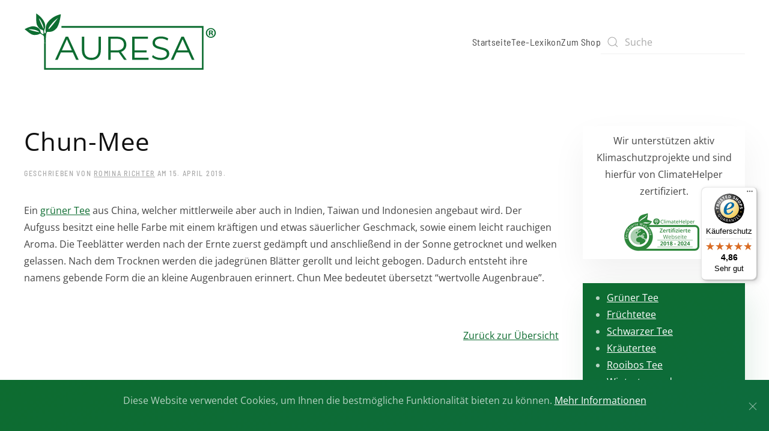

--- FILE ---
content_type: text/html; charset=UTF-8
request_url: https://www.auresa.de/blog/tee-lexikon/chun-mee/
body_size: 10188
content:
<!DOCTYPE html>
<html lang="de">
    <head>
        <meta charset="UTF-8">
        <meta name="viewport" content="width=device-width, initial-scale=1">
        <link rel="icon" href="https://www.auresa.de/media/image/favicon-16x16.png" sizes="any">
                <link rel="apple-touch-icon" href="https://www.auresa.de/media/image/apple-touch-icon.jpg">
                <meta name='robots' content='index, follow, max-image-preview:large, max-snippet:-1, max-video-preview:-1' />
	<style>img:is([sizes="auto" i], [sizes^="auto," i]) { contain-intrinsic-size: 3000px 1500px }</style>
	<meta property="og:title" content="Chun-Mee"/>
<meta property="og:description" content="Ein grüner Tee aus China, welcher mittlerweile aber auch in Indien, Taiwan und Indonesien angebaut wird. Der Aufguss besitzt eine helle Farbe mit einem kräfti"/>
<meta property="og:type" content="article"/>
<meta property="og:article:published_time" content="2019-04-15 17:51:56"/>
<meta property="og:article:modified_time" content="2023-08-14 17:18:11"/>
<meta name="twitter:card" content="summary">
<meta name="twitter:title" content="Chun-Mee"/>
<meta name="twitter:description" content="Ein grüner Tee aus China, welcher mittlerweile aber auch in Indien, Taiwan und Indonesien angebaut wird. Der Aufguss besitzt eine helle Farbe mit einem kräfti"/>
<meta name="author" content="Romina Richter"/>

	<!-- This site is optimized with the Yoast SEO plugin v26.7 - https://yoast.com/wordpress/plugins/seo/ -->
	<title>Chun-Mee erklärt von AURESA im Tee-Lexikon</title>
	<meta name="description" content="Informationen und Erläuterung rund um den Begriff Chun-Mee. Weitere interessante Tee-Begriffe findest Du direkt in unserem AURESA Tee-Lexikon." />
	<link rel="canonical" href="https://www.auresa.de/blog/tee-lexikon/chun-mee/" />
	<meta property="og:url" content="https://www.auresa.de/blog/tee-lexikon/chun-mee/" />
	<meta property="og:site_name" content="AURESA Blog" />
	<meta property="article:modified_time" content="2023-08-14T15:18:11+00:00" />
	<meta name="twitter:label1" content="Geschätzte Lesezeit" />
	<meta name="twitter:data1" content="1 Minute" />
	<script type="application/ld+json" class="yoast-schema-graph">{"@context":"https://schema.org","@graph":[{"@type":"WebPage","@id":"https://www.auresa.de/blog/tee-lexikon/chun-mee/","url":"https://www.auresa.de/blog/tee-lexikon/chun-mee/","name":"Chun-Mee erklärt von AURESA im Tee-Lexikon","isPartOf":{"@id":"https://www.auresa.de/blog/#website"},"datePublished":"2019-04-15T15:51:56+00:00","dateModified":"2023-08-14T15:18:11+00:00","description":"Informationen und Erläuterung rund um den Begriff Chun-Mee. Weitere interessante Tee-Begriffe findest Du direkt in unserem AURESA Tee-Lexikon.","breadcrumb":{"@id":"https://www.auresa.de/blog/tee-lexikon/chun-mee/#breadcrumb"},"inLanguage":"de","potentialAction":[{"@type":"ReadAction","target":["https://www.auresa.de/blog/tee-lexikon/chun-mee/"]}]},{"@type":"BreadcrumbList","@id":"https://www.auresa.de/blog/tee-lexikon/chun-mee/#breadcrumb","itemListElement":[{"@type":"ListItem","position":1,"name":"Startseite","item":"https://www.auresa.de/blog/"},{"@type":"ListItem","position":2,"name":"Chun-Mee"}]},{"@type":"WebSite","@id":"https://www.auresa.de/blog/#website","url":"https://www.auresa.de/blog/","name":"AURESA Blog","description":"","publisher":{"@id":"https://www.auresa.de/blog/#organization"},"potentialAction":[{"@type":"SearchAction","target":{"@type":"EntryPoint","urlTemplate":"https://www.auresa.de/blog/?s={search_term_string}"},"query-input":{"@type":"PropertyValueSpecification","valueRequired":true,"valueName":"search_term_string"}}],"inLanguage":"de"},{"@type":"Organization","@id":"https://www.auresa.de/blog/#organization","name":"AURESA","url":"https://www.auresa.de/blog/","logo":{"@type":"ImageObject","inLanguage":"de","@id":"https://www.auresa.de/blog/#/schema/logo/image/","url":"https://www.auresa.de/blog/wp-content/uploads/2019/08/auresa-logo-copyright.jpg","contentUrl":"https://www.auresa.de/blog/wp-content/uploads/2019/08/auresa-logo-copyright.jpg","width":2866,"height":856,"caption":"AURESA"},"image":{"@id":"https://www.auresa.de/blog/#/schema/logo/image/"}}]}</script>
	<!-- / Yoast SEO plugin. -->


<link rel="alternate" type="application/rss+xml" title="AURESA Blog &raquo; Feed" href="https://www.auresa.de/blog/feed/" />
<link rel="alternate" type="application/rss+xml" title="AURESA Blog &raquo; Kommentar-Feed" href="https://www.auresa.de/blog/comments/feed/" />
<style id='classic-theme-styles-inline-css' type='text/css'>
/*! This file is auto-generated */
.wp-block-button__link{color:#fff;background-color:#32373c;border-radius:9999px;box-shadow:none;text-decoration:none;padding:calc(.667em + 2px) calc(1.333em + 2px);font-size:1.125em}.wp-block-file__button{background:#32373c;color:#fff;text-decoration:none}
</style>
<style id='global-styles-inline-css' type='text/css'>
:root{--wp--preset--aspect-ratio--square: 1;--wp--preset--aspect-ratio--4-3: 4/3;--wp--preset--aspect-ratio--3-4: 3/4;--wp--preset--aspect-ratio--3-2: 3/2;--wp--preset--aspect-ratio--2-3: 2/3;--wp--preset--aspect-ratio--16-9: 16/9;--wp--preset--aspect-ratio--9-16: 9/16;--wp--preset--color--black: #000000;--wp--preset--color--cyan-bluish-gray: #abb8c3;--wp--preset--color--white: #ffffff;--wp--preset--color--pale-pink: #f78da7;--wp--preset--color--vivid-red: #cf2e2e;--wp--preset--color--luminous-vivid-orange: #ff6900;--wp--preset--color--luminous-vivid-amber: #fcb900;--wp--preset--color--light-green-cyan: #7bdcb5;--wp--preset--color--vivid-green-cyan: #00d084;--wp--preset--color--pale-cyan-blue: #8ed1fc;--wp--preset--color--vivid-cyan-blue: #0693e3;--wp--preset--color--vivid-purple: #9b51e0;--wp--preset--gradient--vivid-cyan-blue-to-vivid-purple: linear-gradient(135deg,rgba(6,147,227,1) 0%,rgb(155,81,224) 100%);--wp--preset--gradient--light-green-cyan-to-vivid-green-cyan: linear-gradient(135deg,rgb(122,220,180) 0%,rgb(0,208,130) 100%);--wp--preset--gradient--luminous-vivid-amber-to-luminous-vivid-orange: linear-gradient(135deg,rgba(252,185,0,1) 0%,rgba(255,105,0,1) 100%);--wp--preset--gradient--luminous-vivid-orange-to-vivid-red: linear-gradient(135deg,rgba(255,105,0,1) 0%,rgb(207,46,46) 100%);--wp--preset--gradient--very-light-gray-to-cyan-bluish-gray: linear-gradient(135deg,rgb(238,238,238) 0%,rgb(169,184,195) 100%);--wp--preset--gradient--cool-to-warm-spectrum: linear-gradient(135deg,rgb(74,234,220) 0%,rgb(151,120,209) 20%,rgb(207,42,186) 40%,rgb(238,44,130) 60%,rgb(251,105,98) 80%,rgb(254,248,76) 100%);--wp--preset--gradient--blush-light-purple: linear-gradient(135deg,rgb(255,206,236) 0%,rgb(152,150,240) 100%);--wp--preset--gradient--blush-bordeaux: linear-gradient(135deg,rgb(254,205,165) 0%,rgb(254,45,45) 50%,rgb(107,0,62) 100%);--wp--preset--gradient--luminous-dusk: linear-gradient(135deg,rgb(255,203,112) 0%,rgb(199,81,192) 50%,rgb(65,88,208) 100%);--wp--preset--gradient--pale-ocean: linear-gradient(135deg,rgb(255,245,203) 0%,rgb(182,227,212) 50%,rgb(51,167,181) 100%);--wp--preset--gradient--electric-grass: linear-gradient(135deg,rgb(202,248,128) 0%,rgb(113,206,126) 100%);--wp--preset--gradient--midnight: linear-gradient(135deg,rgb(2,3,129) 0%,rgb(40,116,252) 100%);--wp--preset--font-size--small: 13px;--wp--preset--font-size--medium: 20px;--wp--preset--font-size--large: 36px;--wp--preset--font-size--x-large: 42px;--wp--preset--spacing--20: 0.44rem;--wp--preset--spacing--30: 0.67rem;--wp--preset--spacing--40: 1rem;--wp--preset--spacing--50: 1.5rem;--wp--preset--spacing--60: 2.25rem;--wp--preset--spacing--70: 3.38rem;--wp--preset--spacing--80: 5.06rem;--wp--preset--shadow--natural: 6px 6px 9px rgba(0, 0, 0, 0.2);--wp--preset--shadow--deep: 12px 12px 50px rgba(0, 0, 0, 0.4);--wp--preset--shadow--sharp: 6px 6px 0px rgba(0, 0, 0, 0.2);--wp--preset--shadow--outlined: 6px 6px 0px -3px rgba(255, 255, 255, 1), 6px 6px rgba(0, 0, 0, 1);--wp--preset--shadow--crisp: 6px 6px 0px rgba(0, 0, 0, 1);}:where(.is-layout-flex){gap: 0.5em;}:where(.is-layout-grid){gap: 0.5em;}body .is-layout-flex{display: flex;}.is-layout-flex{flex-wrap: wrap;align-items: center;}.is-layout-flex > :is(*, div){margin: 0;}body .is-layout-grid{display: grid;}.is-layout-grid > :is(*, div){margin: 0;}:where(.wp-block-columns.is-layout-flex){gap: 2em;}:where(.wp-block-columns.is-layout-grid){gap: 2em;}:where(.wp-block-post-template.is-layout-flex){gap: 1.25em;}:where(.wp-block-post-template.is-layout-grid){gap: 1.25em;}.has-black-color{color: var(--wp--preset--color--black) !important;}.has-cyan-bluish-gray-color{color: var(--wp--preset--color--cyan-bluish-gray) !important;}.has-white-color{color: var(--wp--preset--color--white) !important;}.has-pale-pink-color{color: var(--wp--preset--color--pale-pink) !important;}.has-vivid-red-color{color: var(--wp--preset--color--vivid-red) !important;}.has-luminous-vivid-orange-color{color: var(--wp--preset--color--luminous-vivid-orange) !important;}.has-luminous-vivid-amber-color{color: var(--wp--preset--color--luminous-vivid-amber) !important;}.has-light-green-cyan-color{color: var(--wp--preset--color--light-green-cyan) !important;}.has-vivid-green-cyan-color{color: var(--wp--preset--color--vivid-green-cyan) !important;}.has-pale-cyan-blue-color{color: var(--wp--preset--color--pale-cyan-blue) !important;}.has-vivid-cyan-blue-color{color: var(--wp--preset--color--vivid-cyan-blue) !important;}.has-vivid-purple-color{color: var(--wp--preset--color--vivid-purple) !important;}.has-black-background-color{background-color: var(--wp--preset--color--black) !important;}.has-cyan-bluish-gray-background-color{background-color: var(--wp--preset--color--cyan-bluish-gray) !important;}.has-white-background-color{background-color: var(--wp--preset--color--white) !important;}.has-pale-pink-background-color{background-color: var(--wp--preset--color--pale-pink) !important;}.has-vivid-red-background-color{background-color: var(--wp--preset--color--vivid-red) !important;}.has-luminous-vivid-orange-background-color{background-color: var(--wp--preset--color--luminous-vivid-orange) !important;}.has-luminous-vivid-amber-background-color{background-color: var(--wp--preset--color--luminous-vivid-amber) !important;}.has-light-green-cyan-background-color{background-color: var(--wp--preset--color--light-green-cyan) !important;}.has-vivid-green-cyan-background-color{background-color: var(--wp--preset--color--vivid-green-cyan) !important;}.has-pale-cyan-blue-background-color{background-color: var(--wp--preset--color--pale-cyan-blue) !important;}.has-vivid-cyan-blue-background-color{background-color: var(--wp--preset--color--vivid-cyan-blue) !important;}.has-vivid-purple-background-color{background-color: var(--wp--preset--color--vivid-purple) !important;}.has-black-border-color{border-color: var(--wp--preset--color--black) !important;}.has-cyan-bluish-gray-border-color{border-color: var(--wp--preset--color--cyan-bluish-gray) !important;}.has-white-border-color{border-color: var(--wp--preset--color--white) !important;}.has-pale-pink-border-color{border-color: var(--wp--preset--color--pale-pink) !important;}.has-vivid-red-border-color{border-color: var(--wp--preset--color--vivid-red) !important;}.has-luminous-vivid-orange-border-color{border-color: var(--wp--preset--color--luminous-vivid-orange) !important;}.has-luminous-vivid-amber-border-color{border-color: var(--wp--preset--color--luminous-vivid-amber) !important;}.has-light-green-cyan-border-color{border-color: var(--wp--preset--color--light-green-cyan) !important;}.has-vivid-green-cyan-border-color{border-color: var(--wp--preset--color--vivid-green-cyan) !important;}.has-pale-cyan-blue-border-color{border-color: var(--wp--preset--color--pale-cyan-blue) !important;}.has-vivid-cyan-blue-border-color{border-color: var(--wp--preset--color--vivid-cyan-blue) !important;}.has-vivid-purple-border-color{border-color: var(--wp--preset--color--vivid-purple) !important;}.has-vivid-cyan-blue-to-vivid-purple-gradient-background{background: var(--wp--preset--gradient--vivid-cyan-blue-to-vivid-purple) !important;}.has-light-green-cyan-to-vivid-green-cyan-gradient-background{background: var(--wp--preset--gradient--light-green-cyan-to-vivid-green-cyan) !important;}.has-luminous-vivid-amber-to-luminous-vivid-orange-gradient-background{background: var(--wp--preset--gradient--luminous-vivid-amber-to-luminous-vivid-orange) !important;}.has-luminous-vivid-orange-to-vivid-red-gradient-background{background: var(--wp--preset--gradient--luminous-vivid-orange-to-vivid-red) !important;}.has-very-light-gray-to-cyan-bluish-gray-gradient-background{background: var(--wp--preset--gradient--very-light-gray-to-cyan-bluish-gray) !important;}.has-cool-to-warm-spectrum-gradient-background{background: var(--wp--preset--gradient--cool-to-warm-spectrum) !important;}.has-blush-light-purple-gradient-background{background: var(--wp--preset--gradient--blush-light-purple) !important;}.has-blush-bordeaux-gradient-background{background: var(--wp--preset--gradient--blush-bordeaux) !important;}.has-luminous-dusk-gradient-background{background: var(--wp--preset--gradient--luminous-dusk) !important;}.has-pale-ocean-gradient-background{background: var(--wp--preset--gradient--pale-ocean) !important;}.has-electric-grass-gradient-background{background: var(--wp--preset--gradient--electric-grass) !important;}.has-midnight-gradient-background{background: var(--wp--preset--gradient--midnight) !important;}.has-small-font-size{font-size: var(--wp--preset--font-size--small) !important;}.has-medium-font-size{font-size: var(--wp--preset--font-size--medium) !important;}.has-large-font-size{font-size: var(--wp--preset--font-size--large) !important;}.has-x-large-font-size{font-size: var(--wp--preset--font-size--x-large) !important;}
:where(.wp-block-post-template.is-layout-flex){gap: 1.25em;}:where(.wp-block-post-template.is-layout-grid){gap: 1.25em;}
:where(.wp-block-columns.is-layout-flex){gap: 2em;}:where(.wp-block-columns.is-layout-grid){gap: 2em;}
:root :where(.wp-block-pullquote){font-size: 1.5em;line-height: 1.6;}
</style>
<link rel='stylesheet' id='wpo_min-header-0-css' href='https://www.auresa.de/blog/wp-content/cache/wpo-minify/1762975849/assets/wpo-minify-header-b46427ef.min.css' type='text/css' media='all' />
<link href="https://www.auresa.de/blog/wp-content/themes/yootheme/css/theme.1.css?ver=1687356879" rel="stylesheet">
<script type="text/javascript" id="wpo_min-header-0-js-extra">
/* <![CDATA[ */
var wpg = {"animation":"1","is_tooltip":"","tooltip_theme":"default","tooltip_animation":"fade","tooltip_position":"top","tooltip_is_arrow":"1","tooltip_min_width":"250","tooltip_max_width":"500","tooltip_speed":"350","tooltip_delay":"200","tooltip_is_touch_devices":"1"};
/* ]]> */
</script>
<script type="text/javascript" src="https://www.auresa.de/blog/wp-content/cache/wpo-minify/1762975849/assets/wpo-minify-header-18ef24ae.min.js" id="wpo_min-header-0-js"></script>
<link rel="https://api.w.org/" href="https://www.auresa.de/blog/wp-json/" /><link rel="EditURI" type="application/rsd+xml" title="RSD" href="https://www.auresa.de/blog/xmlrpc.php?rsd" />
<meta name="generator" content="WordPress 6.8.3" />
<link rel='shortlink' href='https://www.auresa.de/blog/?p=221' />
<link rel="alternate" title="oEmbed (JSON)" type="application/json+oembed" href="https://www.auresa.de/blog/wp-json/oembed/1.0/embed?url=https%3A%2F%2Fwww.auresa.de%2Fblog%2Ftee-lexikon%2Fchun-mee%2F" />
<link rel="alternate" title="oEmbed (XML)" type="text/xml+oembed" href="https://www.auresa.de/blog/wp-json/oembed/1.0/embed?url=https%3A%2F%2Fwww.auresa.de%2Fblog%2Ftee-lexikon%2Fchun-mee%2F&#038;format=xml" />
<style type="text/css">
				.wpg-list-block h3 {
					background-color:#0d6c30;
					color:#f4f4f4;
					;
				}
			</style><style data-context="foundation-flickity-css">/*! Flickity v2.0.2
http://flickity.metafizzy.co
---------------------------------------------- */.flickity-enabled{position:relative}.flickity-enabled:focus{outline:0}.flickity-viewport{overflow:hidden;position:relative;height:100%}.flickity-slider{position:absolute;width:100%;height:100%}.flickity-enabled.is-draggable{-webkit-tap-highlight-color:transparent;tap-highlight-color:transparent;-webkit-user-select:none;-moz-user-select:none;-ms-user-select:none;user-select:none}.flickity-enabled.is-draggable .flickity-viewport{cursor:move;cursor:-webkit-grab;cursor:grab}.flickity-enabled.is-draggable .flickity-viewport.is-pointer-down{cursor:-webkit-grabbing;cursor:grabbing}.flickity-prev-next-button{position:absolute;top:50%;width:44px;height:44px;border:none;border-radius:50%;background:#fff;background:hsla(0,0%,100%,.75);cursor:pointer;-webkit-transform:translateY(-50%);transform:translateY(-50%)}.flickity-prev-next-button:hover{background:#fff}.flickity-prev-next-button:focus{outline:0;box-shadow:0 0 0 5px #09f}.flickity-prev-next-button:active{opacity:.6}.flickity-prev-next-button.previous{left:10px}.flickity-prev-next-button.next{right:10px}.flickity-rtl .flickity-prev-next-button.previous{left:auto;right:10px}.flickity-rtl .flickity-prev-next-button.next{right:auto;left:10px}.flickity-prev-next-button:disabled{opacity:.3;cursor:auto}.flickity-prev-next-button svg{position:absolute;left:20%;top:20%;width:60%;height:60%}.flickity-prev-next-button .arrow{fill:#333}.flickity-page-dots{position:absolute;width:100%;bottom:-25px;padding:0;margin:0;list-style:none;text-align:center;line-height:1}.flickity-rtl .flickity-page-dots{direction:rtl}.flickity-page-dots .dot{display:inline-block;width:10px;height:10px;margin:0 8px;background:#333;border-radius:50%;opacity:.25;cursor:pointer}.flickity-page-dots .dot.is-selected{opacity:1}</style><style data-context="foundation-slideout-css">.slideout-menu{position:fixed;left:0;top:0;bottom:0;right:auto;z-index:0;width:256px;overflow-y:auto;-webkit-overflow-scrolling:touch;display:none}.slideout-menu.pushit-right{left:auto;right:0}.slideout-panel{position:relative;z-index:1;will-change:transform}.slideout-open,.slideout-open .slideout-panel,.slideout-open body{overflow:hidden}.slideout-open .slideout-menu{display:block}.pushit{display:none}</style><script src="https://www.auresa.de/blog/wp-content/themes/yootheme/vendor/yootheme/theme-analytics/app/analytics.min.js?ver=4.0.6" defer></script>
<script src="https://www.auresa.de/blog/wp-content/themes/yootheme/vendor/yootheme/theme-cookie/app/cookie.min.js?ver=4.0.6" defer></script>
<script src="https://www.auresa.de/blog/wp-content/themes/yootheme/vendor/assets/uikit/dist/js/uikit.min.js?ver=4.0.6"></script>
<script src="https://www.auresa.de/blog/wp-content/themes/yootheme/vendor/assets/uikit/dist/js/uikit-icons-vision.min.js?ver=4.0.6"></script>
<script src="https://www.auresa.de/blog/wp-content/themes/yootheme/js/theme.js?ver=4.0.6"></script>
<script>window.yootheme = window.yootheme || {}; var $theme = yootheme.theme = {"i18n":{"close":{"label":"Close"},"totop":{"label":"Back to top"},"marker":{"label":"Open"},"navbarToggleIcon":{"label":"Open menu"},"paginationPrevious":{"label":"Next page"},"paginationNext":{"label":"Previous page"},"searchIcon":{"toggle":"Open Search","submit":"Submit Search"},"slider":{"next":"Next slide","previous":"Previous slide","slideX":"Slide %s","slideLabel":"%s of %s"},"slideshow":{"next":"Next slide","previous":"Previous slide","slideX":"Slide %s","slideLabel":"%s of %s"},"lightboxPanel":{"next":"Next slide","previous":"Previous slide","slideLabel":"%s of %s","close":"Close"}},"google_analytics":"UA-129523170-1","google_analytics_anonymize":"1","cookie":{"mode":"notification","template":"<div class=\"tm-cookie-banner uk-section uk-section-xsmall uk-section-primary uk-position-bottom uk-position-fixed\">\n        <div class=\"uk-container uk-container-expand uk-text-center\">\n\n            <p>Diese Website verwendet Cookies, um Ihnen die bestm\u00f6gliche Funktionalit\u00e4t bieten zu k\u00f6nnen. <a href=\"https:\/\/www.auresa.de\/datenschutz\">Mehr Informationen<\/a><\/p>\n                            <button type=\"button\" class=\"js-accept uk-close uk-position-center-right uk-position-medium\" data-uk-close data-uk-toggle=\"target: !.uk-section; animation: true\"><\/button>\n            \n            \n        <\/div>\n    <\/div>","position":"bottom"}};</script>
<script> (function () { 
    var _tsid = 'XA2A68298BA54B47C693C7DF4788D7067'; 
    _tsConfig = { 
      'yOffset': '200', /* offset from page bottom */
      'variant': 'reviews', /* reviews, default, custom, custom_reviews */
      'customElementId': '', /* required for variants custom and custom_reviews */
      'trustcardDirection': '', /* for custom variants: topRight, topLeft, bottomRight, bottomLeft */
      'customBadgeWidth': '', /* for custom variants: 40 - 90 (in pixels) */
      'customBadgeHeight': '', /* for custom variants: 40 - 90 (in pixels) */
      'disableResponsive': 'false', /* deactivate responsive behaviour */
      'disableTrustbadge': 'false', /* deactivate trustbadge */
    };
    var _ts = document.createElement('script');
    _ts.type = 'text/javascript'; 
    _ts.charset = 'utf-8'; 
    _ts.async = true; 
    _ts.src = 'https://widgets.trustedshops.com/js/' + _tsid + '.js'; 
    var __ts = document.getElementsByTagName('script')[0];
    __ts.parentNode.insertBefore(_ts, __ts);
  })();</script><style>.ios7.web-app-mode.has-fixed header{ background-color: rgba(13,108,48,.88);}</style>
<script type='text/javascript' src='https://www.auresa.de/blog/wp-content/plugins/wp-spamshield/js/jscripts.php'></script> 
    </head>
    <body class="wp-singular glossary-template-default single single-glossary postid-221 wp-theme-yootheme ">
        
        <div class="uk-hidden-visually uk-notification uk-notification-top-left uk-width-auto">
            <div class="uk-notification-message">
                <a href="#tm-main">Skip to main content</a>
            </div>
        </div>
    
                <div class="tm-page-container uk-clearfix">

            
            
        
        
        <div class="tm-page uk-margin-auto">

                        


<header class="tm-header-mobile uk-hidden@m" uk-header>


    
        <div class="uk-navbar-container">

            <div class="uk-container uk-container-expand">
                <nav class="uk-navbar" uk-navbar="{&quot;container&quot;:&quot;.tm-header-mobile&quot;}">

                                        <div class="uk-navbar-left">

                        
                                                    <a uk-toggle href="#tm-dialog-mobile" class="uk-navbar-toggle">

        
        <div uk-navbar-toggle-icon></div>

        
    </a>                        
                    </div>
                    
                                        <div class="uk-navbar-center">

                                                    <a href="https://www.auresa.de/blog/" aria-label="Back to home" class="uk-logo uk-navbar-item">
    <img alt="AURESA" loading="eager" src="https://www.auresa.de/media/vector/logod0389ksOnbKUu.svg"></a>                        
                        
                    </div>
                    
                    
                </nav>
            </div>

        </div>

    



        <div id="tm-dialog-mobile" uk-offcanvas="container: true; overlay: true" mode="slide">
        <div class="uk-offcanvas-bar uk-flex uk-flex-column">

                        <button class="uk-offcanvas-close uk-close-large" type="button" uk-close uk-toggle="cls: uk-close-large; mode: media; media: @s"></button>
            
                        <div class="uk-margin-auto-bottom">
                
<div class="uk-grid uk-child-width-1-1" uk-grid>    <div>
<div class="uk-panel widget widget_nav_menu" id="nav_menu-3">

    
    
<ul class="uk-nav uk-nav-default">
    
	<li class="menu-item menu-item-type-custom menu-item-object-custom menu-item-home"><a href="https://www.auresa.de/blog/"> Startseite</a></li>
	<li class="menu-item menu-item-type-post_type menu-item-object-page"><a href="https://www.auresa.de/blog/tee-lexikon/"> Tee-Lexikon</a></li>
	<li class="menu-item menu-item-type-custom menu-item-object-custom"><a href="https://www.auresa.de/"> Zum Shop</a></li></ul>

</div>
</div>    <div>
<div class="uk-panel widget widget_search" id="search-3">

    
    

    <form id="search-2dad" action="https://www.auresa.de/blog" method="get" role="search" class="uk-search uk-search-default uk-width-1-1"><span uk-search-icon></span><input name="s" placeholder="Suche" required aria-label="Search" type="search" class="uk-search-input"></form>






</div>
</div></div>            </div>
            
            
        </div>
    </div>
    
    
    

</header>





<header class="tm-header uk-visible@m" uk-header>



    
        <div class="uk-navbar-container">

            <div class="uk-container">
                <nav class="uk-navbar" uk-navbar="{&quot;align&quot;:&quot;left&quot;,&quot;container&quot;:&quot;.tm-header&quot;,&quot;boundary&quot;:&quot;.tm-header .uk-navbar-container&quot;}">

                                        <div class="uk-navbar-left">

                                                    <a href="https://www.auresa.de/blog/" aria-label="Back to home" class="uk-logo uk-navbar-item">
    <img alt="AURESA" loading="eager" src="https://www.auresa.de/media/vector/logod0389ksOnbKUu.svg"></a>                        
                        
                        
                    </div>
                    
                    
                                        <div class="uk-navbar-right">

                                                    
<ul class="uk-navbar-nav">
    
	<li class="menu-item menu-item-type-custom menu-item-object-custom menu-item-home"><a href="https://www.auresa.de/blog/"> Startseite</a></li>
	<li class="menu-item menu-item-type-post_type menu-item-object-page"><a href="https://www.auresa.de/blog/tee-lexikon/"> Tee-Lexikon</a></li>
	<li class="menu-item menu-item-type-custom menu-item-object-custom"><a href="https://www.auresa.de/"> Zum Shop</a></li></ul>
                        
                                                    
<div class="uk-navbar-item widget widget_search" id="search-7">

    
    

    <form id="search-37fc" action="https://www.auresa.de/blog" method="get" role="search" class="uk-search uk-search-default"><span uk-search-icon></span><input name="s" placeholder="Suche" required aria-label="Search" type="search" class="uk-search-input"></form>






</div>
                        
                    </div>
                    
                </nav>
            </div>

        </div>

    







</header>

            
            
            <main id="tm-main"  class="tm-main uk-section uk-section-default" uk-height-viewport="expand: true">

                                <div class="uk-container">

                    
                    <div class="uk-grid" uk-grid>
                        <div class="uk-width-expand@m">

                    
                            
                
<article id="post-221" class="uk-article post-221 glossary type-glossary status-publish hentry" typeof="Article" vocab="https://schema.org/">

    <meta property="name" content="Chun-Mee">
    <meta property="author" typeof="Person" content="Romina Richter">
    <meta property="dateModified" content="2023-08-14T17:18:11+02:00">
    <meta class="uk-margin-remove-adjacent" property="datePublished" content="2019-04-15T17:51:56+02:00">

            
    
        
        <h1 property="headline" class="uk-margin-large-top uk-margin-remove-bottom uk-article-title">Chun-Mee</h1>
                            <p class="uk-margin-top uk-margin-remove-bottom uk-article-meta">
                Geschrieben von <a href="https://www.auresa.de/blog/author/romina-richter/">Romina Richter</a> am <time datetime="2019-04-15T17:51:56+02:00">15. April 2019</time>.                                            </p>
                
        
        
                    <div class="uk-margin-medium-top" property="text">

                
                                    <p>Ein <a title="Grüner Tee" href="https://www.auresa.de/gruener-tee/" target="_blank" rel="noopener">grüner Tee</a> aus China, welcher mittlerweile aber auch in Indien, Taiwan und Indonesien angebaut wird. Der Aufguss besitzt eine helle Farbe mit einem kräftigen und etwas säuerlicher Geschmack, sowie einem leicht rauchigen Aroma. Die Teeblätter werden nach der Ernte zuerst gedämpft und anschließend in der Sonne getrocknet und welken gelassen. Nach dem Trocknen werden die jadegrünen Blätter gerollt und leicht gebogen. Dadurch entsteht ihre namens gebende Form die an kleine Augenbrauen erinnert. Chun Mee bedeutet übersetzt &#8220;wertvolle Augenbraue&#8221;.</p>
<p>&nbsp;</p>
<p class="wpg-back-link"><a href="https://www.auresa.de/blog/tee-lexikon/">Zurück zur Übersicht</a><p>                
                
            </div>
        
        
        
        
        
    
</article>
        
                                                </div>

                        
<aside id="tm-sidebar" class="tm-sidebar uk-width-1-4@m">
    
<div class="uk-grid uk-child-width-1-1" uk-grid>    <div>
<div class="uk-card uk-card-body uk-card-default uk-text-center widget widget_custom_html" id="custom_html-6">

    
    <div class="textwidget custom-html-widget"><p>Wir unterstützen aktiv Klimaschutzprojekte und sind hierfür von ClimateHelper zertifiziert.
</p>
<div align="center">
	<a href="https://www.climatehelper.de/zertifikate/7000-1003" target="_blank"><img src="/blog/wp-content/uploads/2024/11/website-badge-climatehelper-zertifiziert-2018-2024.png" alt="ClimateHelper" title="ClimateHelper"></a>
</div>
</div>
</div>
</div>    <div>
<div class="uk-card uk-card-body uk-card-primary widget widget_custom_html" id="custom_html-2">

    
    <div class="textwidget custom-html-widget"><div class="uk-grid">
<div class="uk-width-1-1 custom">
<div class="uk-panel uk-panel-box custom">
<ul class="blogmenuc">
<li><a href="https://www.auresa.de/tee/gruener-tee/" title="Grüner Tee">Grüner Tee</a></li>
<li><a href="https://www.auresa.de/tee/fruechtetee/" title="Früchtetee">Früchtetee</a></li>
<li><a href="https://www.auresa.de/tee/schwarzer-tee/" title="Schwarzer Tee">Schwarzer Tee</a></li>
<li><a href="https://www.auresa.de/tee/kraeutertee/" title="Kräutertee">Kräutertee</a></li>
<li><a href="https://www.auresa.de/tee/rooibos-tee/" title="Rooibos Tee">Rooibos Tee</a></li>
<li><a href="https://www.auresa.de/wintertee-und-weihnachtstee/" title="Wintertee und Weihnachtstee">Wintertee und Weihnachtstee</a></li>
<li><a href="https://www.auresa.de/bio-tee/" title="Bio Tee">Bio Tee</a></li>
</ul>
</div>
</div>
</div></div>
</div>
</div>    <div>
<div class="uk-panel widget widget_custom_html" id="custom_html-3">

    
    <div class="textwidget custom-html-widget">Jetzt bei unserem Newsletter anmelden:<br/> <a href="https://www.auresa.de/newsletter/">Newsletter</a></div>
</div>
</div>    <div>
<div class="uk-panel tm-child-list widget widget_categories" id="categories-2">

    
        <h3>

                Kategorien        
        </h3>

    
    
			<ul>
					<li class="cat-item cat-item-22"><a href="https://www.auresa.de/blog/allgemein/">Allgemein</a>
</li>
	<li class="cat-item cat-item-16"><a href="https://www.auresa.de/blog/anbaugebiete/">Anbaugebiete</a>
</li>
	<li class="cat-item cat-item-17"><a href="https://www.auresa.de/blog/beauty-gesundheit/">Beauty &amp; Gesundheit</a>
</li>
	<li class="cat-item cat-item-23"><a href="https://www.auresa.de/blog/qualitaet/">Qualität</a>
</li>
	<li class="cat-item cat-item-24"><a href="https://www.auresa.de/blog/rezepte/">Rezepte</a>
</li>
	<li class="cat-item cat-item-3"><a href="https://www.auresa.de/blog/tee-des-monats/">Tee des Monats</a>
</li>
	<li class="cat-item cat-item-18"><a href="https://www.auresa.de/blog/teegeschichten/">Teegeschichten</a>
</li>
	<li class="cat-item cat-item-25"><a href="https://www.auresa.de/blog/teesorten/">Teesorten</a>
</li>
	<li class="cat-item cat-item-21"><a href="https://www.auresa.de/blog/teezeremonie-teekultur/">Teezeremonien &amp; Teekulturen</a>
</li>
	<li class="cat-item cat-item-19"><a href="https://www.auresa.de/blog/tipps-und-tricks/">Tipps &amp; Tricks</a>
</li>
	<li class="cat-item cat-item-1"><a href="https://www.auresa.de/blog/ueber-auresa/">Über AURESA</a>
</li>
			</ul>

			
</div>
</div>    <div>
<div class="uk-panel widget widget_text" id="text-2">

    
        <h3>

                Beliebte Beiträge        
        </h3>

    
    			<div class="uk-panel textwidget"><ol>
<li><a href="https://www.auresa.de/blog/wie-viel-tee-am-tag/">Wie viel Tee am Tag?</a></li>
<li><a href="https://www.auresa.de/blog/wie-viel-schwarztee-kann-man-am-tag-trinken/">Wie viel Schwarztee kann man am Tag trinken?</a></li>
<li><a href="https://www.auresa.de/blog/wie-viel-gruener-tee-am-tag/">Wie viel grüner Tee am Tag?</a></li>
<li><a href="https://www.auresa.de/blog/tee-mehrfach-aufgiessen/">Tee mehrfach aufgießen</a></li>
<li><a href="https://www.auresa.de/blog/teebeutel-oder-loser-tee/">Teebeutel oder loser Tee?</a></li>
</ol>
</div>
		
</div>
</div>    <div>
<div class="uk-card uk-card-body uk-card-secondary widget widget_custom_html" id="custom_html-4">

    
        <h3 class="uk-card-title">

                AURESA auf Instagram        
        </h3>

    
    <div class="textwidget custom-html-widget">
<div id="sb_instagram"  class="sbi sbi_mob_col_1 sbi_tab_col_2 sbi_col_2" style="padding-bottom: 10px; background-color: rgb(211,215,121); width: 100%;"	 data-feedid="sbi_17841407441190804#6"  data-res="auto" data-cols="2" data-colsmobile="1" data-colstablet="2" data-num="6" data-nummobile="" data-item-padding="5"	 data-shortcode-atts="{}"  data-postid="221" data-locatornonce="a380ae9c54" data-imageaspectratio="1:1" data-sbi-flags="favorLocal">
	
	<div id="sbi_images"  style="gap: 10px;">
			</div>

	<div id="sbi_load" >

	
			<span class="sbi_follow_btn sbi_custom" >
			<a target="_blank"
				rel="nofollow noopener"  href="https://www.instagram.com/auresa.germany/" style="background: rgb(13,108,48);">
				<svg class="svg-inline--fa fa-instagram fa-w-14" aria-hidden="true" data-fa-processed="" aria-label="Instagram" data-prefix="fab" data-icon="instagram" role="img" viewBox="0 0 448 512">
                    <path fill="currentColor" d="M224.1 141c-63.6 0-114.9 51.3-114.9 114.9s51.3 114.9 114.9 114.9S339 319.5 339 255.9 287.7 141 224.1 141zm0 189.6c-41.1 0-74.7-33.5-74.7-74.7s33.5-74.7 74.7-74.7 74.7 33.5 74.7 74.7-33.6 74.7-74.7 74.7zm146.4-194.3c0 14.9-12 26.8-26.8 26.8-14.9 0-26.8-12-26.8-26.8s12-26.8 26.8-26.8 26.8 12 26.8 26.8zm76.1 27.2c-1.7-35.9-9.9-67.7-36.2-93.9-26.2-26.2-58-34.4-93.9-36.2-37-2.1-147.9-2.1-184.9 0-35.8 1.7-67.6 9.9-93.9 36.1s-34.4 58-36.2 93.9c-2.1 37-2.1 147.9 0 184.9 1.7 35.9 9.9 67.7 36.2 93.9s58 34.4 93.9 36.2c37 2.1 147.9 2.1 184.9 0 35.9-1.7 67.7-9.9 93.9-36.2 26.2-26.2 34.4-58 36.2-93.9 2.1-37 2.1-147.8 0-184.8zM398.8 388c-7.8 19.6-22.9 34.7-42.6 42.6-29.5 11.7-99.5 9-132.1 9s-102.7 2.6-132.1-9c-19.6-7.8-34.7-22.9-42.6-42.6-11.7-29.5-9-99.5-9-132.1s-2.6-102.7 9-132.1c7.8-19.6 22.9-34.7 42.6-42.6 29.5-11.7 99.5-9 132.1-9s102.7-2.6 132.1 9c19.6 7.8 34.7 22.9 42.6 42.6 11.7 29.5 9 99.5 9 132.1s2.7 102.7-9 132.1z"></path>
                </svg>				<span>Folge uns auf Instagram</span>
			</a>
		</span>
	
</div>
		<span class="sbi_resized_image_data" data-feed-id="sbi_17841407441190804#6"
		  data-resized="[]">
	</span>
	</div>

</div>
</div>
</div>    <div>
<div class="uk-panel widget widget_nav_menu" id="nav_menu-2">

    
    
<ul class="uk-nav uk-nav-default">
    
	<li class="menu-item menu-item-type-custom menu-item-object-custom"><a href="https://www.auresa.de/kontakt"> Kontakt</a></li>
	<li class="menu-item menu-item-type-custom menu-item-object-custom"><a href="https://www.auresa.de/impressum"> Impressum</a></li>
	<li class="menu-item menu-item-type-custom menu-item-object-custom"><a href="https://www.auresa.de/datenschutz"> Datenschutz</a></li></ul>

</div>
</div></div></aside>

                    </div>
                     
                </div>
                
            </main>

            
                        <footer>
                <!-- Builder #footer -->
<div class="uk-section-default uk-section">
    
        
        
        
            
                                <div class="uk-container">                
                    
                    <div class="uk-grid tm-grid-expand uk-child-width-1-1 uk-grid-margin">
<div class="uk-width-1-1@m">
    
        
            
            
            
                
                    
                
            
        
    
</div></div>
                                </div>
                
            
        
    
</div>            </footer>
            
        </div>

                </div>
        
        <script type="speculationrules">
{"prefetch":[{"source":"document","where":{"and":[{"href_matches":"\/blog\/*"},{"not":{"href_matches":["\/blog\/wp-*.php","\/blog\/wp-admin\/*","\/blog\/wp-content\/uploads\/*","\/blog\/wp-content\/*","\/blog\/wp-content\/plugins\/*","\/blog\/wp-content\/themes\/yootheme\/*","\/blog\/*\\?(.+)"]}},{"not":{"selector_matches":"a[rel~=\"nofollow\"]"}},{"not":{"selector_matches":".no-prefetch, .no-prefetch a"}}]},"eagerness":"conservative"}]}
</script>

<script type='text/javascript'>

r3f5x9JS=escape(document.referrer);
var hf4N=window.atob('ZDgxYjNmNzk3ZjJlMDMyNDRhNTBlZjk1OGI1N2NjNGY=');
var hf4V=window.atob('Y2MyZjU1ZDAwMWQwYTRjMzhhNTQ1OTMwNzExMWYwMzg=');
jQuery(document).ready(function($){var e="#commentform, .comment-respond form, .comment-form, #lostpasswordform, #registerform, #loginform, #login_form, #wpss_contact_form";$(e).submit(function(){$("<input>").attr("type","hidden").attr("name","r3f5x9JS").attr("value",r3f5x9JS).appendTo(e);$("<input>").attr("type","hidden").attr("name",hf4N).attr("value",hf4V).appendTo(e);return true;});$("#comment").attr({minlength:"15",maxlength:"15360"})});

</script> 
<!-- Powered by WPtouch: 4.3.62 --><!-- Instagram Feed JS -->
<script type="text/javascript">
var sbiajaxurl = "https://www.auresa.de/blog/wp-admin/admin-ajax.php";
</script>
<script type="text/javascript" id="wpo_min-footer-0-js-extra">
/* <![CDATA[ */
var sb_instagram_js_options = {"font_method":"svg","resized_url":"https:\/\/www.auresa.de\/blog\/wp-content\/uploads\/sb-instagram-feed-images\/","placeholder":"https:\/\/www.auresa.de\/blog\/wp-content\/plugins\/instagram-feed\/img\/placeholder.png","ajax_url":"https:\/\/www.auresa.de\/blog\/wp-admin\/admin-ajax.php"};
/* ]]> */
</script>
<script type="text/javascript" src="https://www.auresa.de/blog/wp-content/cache/wpo-minify/1762975849/assets/wpo-minify-footer-b7be0faa.min.js" id="wpo_min-footer-0-js"></script>
    </body>
</html>

<!-- Cached by WP-Optimize (gzip) - https://teamupdraft.com/wp-optimize/ - Last modified: 17. January 2026 01:23 (Europe/Berlin UTC:2) -->


--- FILE ---
content_type: text/javascript
request_url: https://widgets.trustedshops.com/js/XA2A68298BA54B47C693C7DF4788D7067.js
body_size: 1320
content:
((e,t)=>{const a={shopInfo:{tsId:"XA2A68298BA54B47C693C7DF4788D7067",name:"AURESA",url:"www.auresa.de",language:"de",targetMarket:"DEU",ratingVariant:"WIDGET",eTrustedIds:{accountId:"acc-43144c0a-db6b-4e0a-bacb-77e940133630",channelId:"chl-86f75da0-fd11-49e9-bdff-e4456bbcf97d"},buyerProtection:{certificateType:"CLASSIC",certificateState:"PRODUCTION",mainProtectionCurrency:"EUR",classicProtectionAmount:100,maxProtectionDuration:30,plusProtectionAmount:2e4,basicProtectionAmount:100,firstCertified:"2019-07-26 11:57:28"},reviewSystem:{rating:{averageRating:4.86,averageRatingCount:22,overallRatingCount:130,distribution:{oneStar:0,twoStars:0,threeStars:0,fourStars:3,fiveStars:19}},reviews:[{average:5,buyerStatement:"Super Ware, schneller Versand",rawChangeDate:"2026-01-16T20:49:51.000Z",changeDate:"16.1.2026",transactionDate:"8.1.2026"},{average:5,rawChangeDate:"2026-01-13T14:07:59.000Z",changeDate:"13.1.2026",transactionDate:"6.1.2026"},{average:5,buyerStatement:"Sehr gute Qualität des Tees. Top  verpackt und schnelle Lieferung.",rawChangeDate:"2025-12-13T12:02:36.000Z",changeDate:"13.12.2025",transactionDate:"6.12.2025"}]},features:["SHOP_CONSUMER_MEMBERSHIP","GUARANTEE_RECOG_CLASSIC_INTEGRATION","DISABLE_REVIEWREQUEST_SENDING","MARS_EVENTS","MARS_REVIEWS","MARS_PUBLIC_QUESTIONNAIRE","MARS_QUESTIONNAIRE"],consentManagementType:"OFF",urls:{profileUrl:"https://www.trustedshops.de/bewertung/info_XA2A68298BA54B47C693C7DF4788D7067.html",profileUrlLegalSection:"https://www.trustedshops.de/bewertung/info_XA2A68298BA54B47C693C7DF4788D7067.html#legal-info",reviewLegalUrl:"https://help.etrusted.com/hc/de/articles/23970864566162"},contractStartDate:"2019-04-25 00:00:00",shopkeeper:{name:"AURESA e.K.",street:"Friedrichstr. 50A",country:"DE",city:"Hanau",zip:"63450"},displayVariant:"full",variant:"full",twoLetterCountryCode:"DE"},"process.env":{STAGE:"prod"},externalConfig:{trustbadgeScriptUrl:"https://widgets.trustedshops.com/assets/trustbadge.js",cdnDomain:"widgets.trustedshops.com"},elementIdSuffix:"-98e3dadd90eb493088abdc5597a70810",buildTimestamp:"2026-01-17T05:25:26.190Z",buildStage:"prod"},r=a=>{const{trustbadgeScriptUrl:r}=a.externalConfig;let n=t.querySelector(`script[src="${r}"]`);n&&t.body.removeChild(n),n=t.createElement("script"),n.src=r,n.charset="utf-8",n.setAttribute("data-type","trustbadge-business-logic"),n.onerror=()=>{throw new Error(`The Trustbadge script could not be loaded from ${r}. Have you maybe selected an invalid TSID?`)},n.onload=()=>{e.trustbadge?.load(a)},t.body.appendChild(n)};"complete"===t.readyState?r(a):e.addEventListener("load",(()=>{r(a)}))})(window,document);

--- FILE ---
content_type: application/javascript; charset=UTF-8
request_url: https://www.auresa.de/blog/wp-content/plugins/wp-spamshield/js/jscripts.php
body_size: 660
content:
function wpss_set_ckh(n,v,e,p,d,s){var t=new Date;t.setTime(t.getTime());if(e){e=e*1e3}var u=new Date(t.getTime()+e);document.cookie=n+'='+escape(v)+(e?';expires='+u.toGMTString()+';max-age='+e/1e3+';':'')+(p?';path='+p:'')+(d?';domain='+d:'')+(s?';secure':'')}function wpss_init_ckh(){wpss_set_ckh('8c9fb51caf8ec87ce22966aa80482737','aed80532423934f6a07a82e501e1be6b','14400','/blog/','www.auresa.de','secure');wpss_set_ckh('SJECT2601','CKON2601','3600','/blog/','www.auresa.de','secure');}wpss_init_ckh();jQuery(document).ready(function($){var h="form[method='post']";$(h).submit(function(){$('<input>').attr('type','hidden').attr('name','4f2a6f5c743e633b9e77301803e56aaf').attr('value','69cfff87af8887ef732c8ebb29432fe5').appendTo(h);return true;})});
// Generated in: 0.000385 seconds
